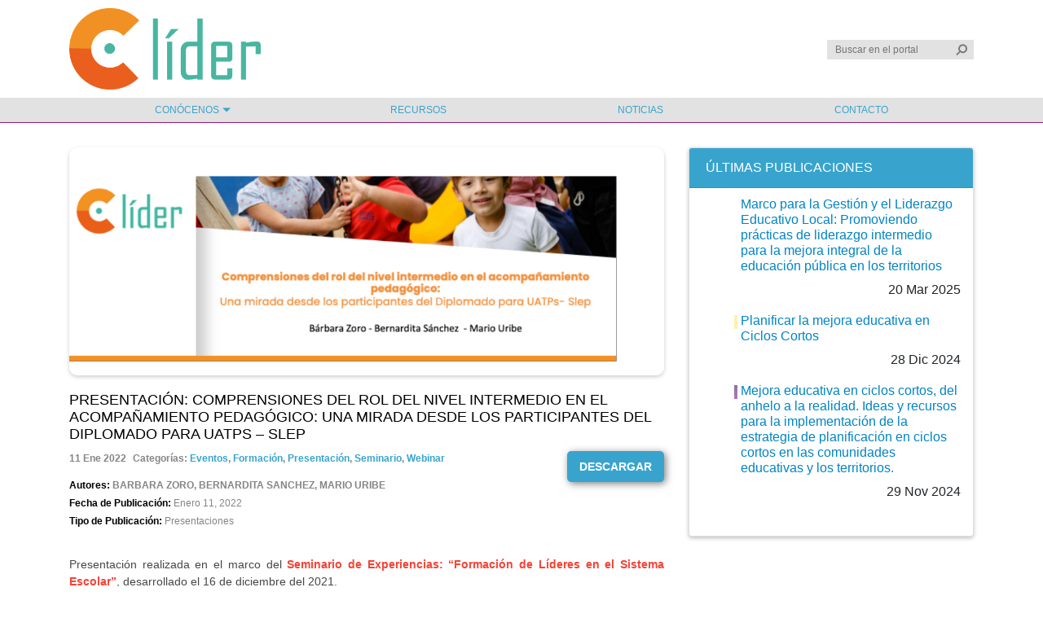

--- FILE ---
content_type: text/html; charset=UTF-8
request_url: https://www.celider.cl/recurso/presentacion-comprensiones-del-rol-del-nivel-intermedio-en-el-acompanamiento-pedagogico-una-mirada-desde-los-participantes-del-diplomado-para-uatps-slep/
body_size: 22385
content:
<!-- Archivo de cabecera global de Wordpress -->

<!DOCTYPE html>
<html lang="es">

<head>
	<meta charset="utf-8">
	<meta http-equiv="X-UA-Compatible" content="IE=edge">
	<meta name="viewport" content="width=device-width, initial-scale=1">
	<meta name="description" content="Centro Asociativo para el Liderazgo Educacional">
	<meta name="author" content="Urantiacos">

	<title>Celider</title>

	<link rel='dns-prefetch' href='//s.w.org' />
		<script type="text/javascript">
			window._wpemojiSettings = {"baseUrl":"https:\/\/s.w.org\/images\/core\/emoji\/13.0.0\/72x72\/","ext":".png","svgUrl":"https:\/\/s.w.org\/images\/core\/emoji\/13.0.0\/svg\/","svgExt":".svg","source":{"concatemoji":"https:\/\/www.celider.cl\/wp-includes\/js\/wp-emoji-release.min.js?ver=658041f00942be97312516f3bba1538c"}};
			!function(e,a,t){var n,r,o,i=a.createElement("canvas"),p=i.getContext&&i.getContext("2d");function s(e,t){var a=String.fromCharCode;p.clearRect(0,0,i.width,i.height),p.fillText(a.apply(this,e),0,0);e=i.toDataURL();return p.clearRect(0,0,i.width,i.height),p.fillText(a.apply(this,t),0,0),e===i.toDataURL()}function c(e){var t=a.createElement("script");t.src=e,t.defer=t.type="text/javascript",a.getElementsByTagName("head")[0].appendChild(t)}for(o=Array("flag","emoji"),t.supports={everything:!0,everythingExceptFlag:!0},r=0;r<o.length;r++)t.supports[o[r]]=function(e){if(!p||!p.fillText)return!1;switch(p.textBaseline="top",p.font="600 32px Arial",e){case"flag":return s([127987,65039,8205,9895,65039],[127987,65039,8203,9895,65039])?!1:!s([55356,56826,55356,56819],[55356,56826,8203,55356,56819])&&!s([55356,57332,56128,56423,56128,56418,56128,56421,56128,56430,56128,56423,56128,56447],[55356,57332,8203,56128,56423,8203,56128,56418,8203,56128,56421,8203,56128,56430,8203,56128,56423,8203,56128,56447]);case"emoji":return!s([55357,56424,8205,55356,57212],[55357,56424,8203,55356,57212])}return!1}(o[r]),t.supports.everything=t.supports.everything&&t.supports[o[r]],"flag"!==o[r]&&(t.supports.everythingExceptFlag=t.supports.everythingExceptFlag&&t.supports[o[r]]);t.supports.everythingExceptFlag=t.supports.everythingExceptFlag&&!t.supports.flag,t.DOMReady=!1,t.readyCallback=function(){t.DOMReady=!0},t.supports.everything||(n=function(){t.readyCallback()},a.addEventListener?(a.addEventListener("DOMContentLoaded",n,!1),e.addEventListener("load",n,!1)):(e.attachEvent("onload",n),a.attachEvent("onreadystatechange",function(){"complete"===a.readyState&&t.readyCallback()})),(n=t.source||{}).concatemoji?c(n.concatemoji):n.wpemoji&&n.twemoji&&(c(n.twemoji),c(n.wpemoji)))}(window,document,window._wpemojiSettings);
		</script>
		<style type="text/css">
img.wp-smiley,
img.emoji {
	display: inline !important;
	border: none !important;
	box-shadow: none !important;
	height: 1em !important;
	width: 1em !important;
	margin: 0 .07em !important;
	vertical-align: -0.1em !important;
	background: none !important;
	padding: 0 !important;
}
</style>
	<link rel='stylesheet' id='wp-block-library-css'  href='https://www.celider.cl/wp-includes/css/dist/block-library/style.min.css?ver=658041f00942be97312516f3bba1538c' type='text/css' media='all' />
<link rel='stylesheet' id='contact-form-7-css'  href='https://www.celider.cl/wp-content/plugins/contact-form-7/includes/css/styles.css?ver=5.4.1' type='text/css' media='all' />
<link rel='stylesheet' id='lideres-eventos-css'  href='https://www.celider.cl/wp-content/plugins/lideres-eventos//css/lideres-eventos.css?ver=658041f00942be97312516f3bba1538c' type='text/css' media='all' />
<link rel='stylesheet' id='bootstrap-css'  href='https://www.celider.cl/wp-content/themes/lideres-consorcio/css/bootstrap.min.css?ver=658041f00942be97312516f3bba1538c' type='text/css' media='all' />
<script type='text/javascript' src='https://www.celider.cl/wp-includes/js/jquery/jquery.js?ver=1.12.4-wp' id='jquery-core-js'></script>
<script type='text/javascript' src='https://www.celider.cl/wp-includes/js/tinymce/tinymce.min.js?ver=49100-20200624' id='wp-tinymce-root-js'></script>
<script type='text/javascript' src='https://www.celider.cl/wp-includes/js/tinymce/plugins/compat3x/plugin.min.js?ver=49100-20200624' id='wp-tinymce-js'></script>
<script type='text/javascript' id='lideres-comunidad-public-js-extra'>
/* <![CDATA[ */
var ajax_object = {"ajax_url":"https:\/\/www.celider.cl\/wp-admin\/admin-ajax.php"};
/* ]]> */
</script>
<script type='text/javascript' src='https://www.celider.cl/wp-content/plugins/lideres-comunidad//js/lideres-comunidad-public.js?ver=658041f00942be97312516f3bba1538c' id='lideres-comunidad-public-js'></script>
<script type='text/javascript' src='https://www.celider.cl/wp-content/plugins/lideres-eventos//js/lideres-eventos.js?ver=658041f00942be97312516f3bba1538c' id='lideres-eventos-js'></script>
<script type='text/javascript' id='lideres-formacion-diplomados-js-extra'>
/* <![CDATA[ */
var ajax_object = {"ajax_url":"https:\/\/www.celider.cl\/wp-admin\/admin-ajax.php"};
/* ]]> */
</script>
<script type='text/javascript' src='https://www.celider.cl/wp-content/plugins/lideres-formacion-diplomados/widgets/../js/lideres-formacion-diplomados.js?ver=658041f00942be97312516f3bba1538c' id='lideres-formacion-diplomados-js'></script>
<script type='text/javascript' id='lideres-formacion-modulos-autoformacion-js-extra'>
/* <![CDATA[ */
var ajax_object = {"ajax_url":"https:\/\/www.celider.cl\/wp-admin\/admin-ajax.php"};
/* ]]> */
</script>
<script type='text/javascript' src='https://www.celider.cl/wp-content/plugins/lideres-formacion-modulos-autoformacion/widgets/../js/lideres-formacion-modulos-autoformacion.js?ver=658041f00942be97312516f3bba1538c' id='lideres-formacion-modulos-autoformacion-js'></script>
<script type='text/javascript' id='lideres-recursos-resultados-busqueda-js-extra'>
/* <![CDATA[ */
var ajax_object = {"ajax_url":"https:\/\/www.celider.cl\/wp-admin\/admin-ajax.php"};
/* ]]> */
</script>
<script type='text/javascript' src='https://www.celider.cl/wp-content/plugins/lideres-recursos/widgets/../js/lideres-recursos-resultados-busqueda.js?ver=658041f00942be97312516f3bba1538c' id='lideres-recursos-resultados-busqueda-js'></script>
<link rel="https://api.w.org/" href="https://www.celider.cl/wp-json/" /><link rel="EditURI" type="application/rsd+xml" title="RSD" href="https://www.celider.cl/xmlrpc.php?rsd" />
<link rel="wlwmanifest" type="application/wlwmanifest+xml" href="https://www.celider.cl/wp-includes/wlwmanifest.xml" /> 
<link rel='prev' title='Carmen Montecinos Sanhueza' href='https://www.celider.cl/autor/carmen-montecinos-sanhueza/' />

<link rel="canonical" href="https://www.celider.cl/recurso/presentacion-comprensiones-del-rol-del-nivel-intermedio-en-el-acompanamiento-pedagogico-una-mirada-desde-los-participantes-del-diplomado-para-uatps-slep/" />
<link rel='shortlink' href='https://www.celider.cl/?p=2342' />
<link rel="alternate" type="application/json+oembed" href="https://www.celider.cl/wp-json/oembed/1.0/embed?url=https%3A%2F%2Fwww.celider.cl%2F%3Fpost_type%3Dautor%26p%3D2347" />
<link rel="alternate" type="text/xml+oembed" href="https://www.celider.cl/wp-json/oembed/1.0/embed?url=https%3A%2F%2Fwww.celider.cl%2F%3Fpost_type%3Dautor%26p%3D2347&#038;format=xml" />
	

	<link rel="stylesheet" href="https://www.celider.cl/wp-content/themes/lideres-consorcio/style.css">
	<!-- Global site tag (gtag.js) - Google Analytics -->
	<script async src="https://www.googletagmanager.com/gtag/js?id=G-LB7WZK0753"></script>
	<script>
	  window.dataLayer = window.dataLayer || [];
	  function gtag(){dataLayer.push(arguments);}
	  gtag('js', new Date());

	  gtag('config', 'G-LB7WZK0753');
	  jQuery(document).ready(function($){
		  	jQuery('a.btn.btn-descargar').click( function(){
			  const title = jQuery('header h2.text-uppercase').html(); 
			  // console.log('title', title);
			  gtag('event', 'descargar', { 'recurso': title });
			  gtag('event', 'descargar', { 'event_label': title });
			});	 
	  	});		
	</script>
</head>

<body>

	<header id="header">
		<div class="container">
			<div class="row align-items-center">
				<div class="col-md-3 col-12">
					<a href="https://www.celider.cl" class="link">
						<img src="https://www.celider.cl/wp-content/themes/lideres-consorcio/img/logo-consorcio.png" alt="Líderes Consorcio" class="img logo-lideres">
					</a>
				</div>
				<div class="col-md-9 col-12">
										<div class="row justify-content-end">
						<div class="col-md-auto col-12">
							<form role="search" method="get" id="searchform" class="searchform" action="https://www.celider.cl/">
				<div>
					<label class="screen-reader-text" for="s">Buscar por:</label>
					<input type="text" value="" name="s" id="s" />
					<input type="submit" id="searchsubmit" value="Buscar" />
				</div>
			</form>						</div>
					</div>
				</div>
			</div>
		</div>
	</header>
	<nav id="menu">
		<div class="container">
			<div class="text-center">
				<button id="btn-menu">
					<i class="fas fa-bars"></i>
				</button>
			</div>
			<div class="menu-menu-principal-container"><ul id="menu-menu-principal" class="menu"><li id="menu-item-16" class="menu-item menu-item-type-custom menu-item-object-custom menu-item-has-children menu-item-16"><a href="#">Conócenos</a>
<ul class="sub-menu">
	<li id="menu-item-15" class="menu-item menu-item-type-post_type menu-item-object-page menu-item-15"><a href="https://www.celider.cl/quienes-somos/">Quiénes Somos</a></li>
	<li id="menu-item-14" class="menu-item menu-item-type-post_type menu-item-object-page menu-item-14"><a href="https://www.celider.cl/equipo/">Equipo</a></li>
</ul>
</li>
<li id="menu-item-19" class="menu-item menu-item-type-post_type menu-item-object-page menu-item-19"><a href="https://www.celider.cl/recursos/">Recursos</a></li>
<li id="menu-item-25" class="menu-item menu-item-type-taxonomy menu-item-object-category menu-item-25"><a href="https://www.celider.cl/category/noticias/">Noticias</a></li>
<li id="menu-item-26" class="menu-item menu-item-type-post_type menu-item-object-page menu-item-26"><a href="https://www.celider.cl/contacto/">Contacto</a></li>
</ul></div>		</div>
	</nav>
	
	<section class="contenido">
<div id="primary" class="content-area">
	<main id="main" class="single post-2347 autor type-autor status-draft hentry" role="main">

		<div class="container-fluid">
					</div>

		
						
			<div class="container">
				<div class="row">
					<div class="col-md">
						<header class="header">
															<div class="post-thumbnail post-thumbnail-recursos">
									<img width="1024" height="512" src="https://www.celider.cl/wp-content/uploads/2022/01/1.png" class="img wp-post-image" alt="" loading="lazy" srcset="https://www.celider.cl/wp-content/uploads/2022/01/1.png 1024w, https://www.celider.cl/wp-content/uploads/2022/01/1-300x150.png 300w, https://www.celider.cl/wp-content/uploads/2022/01/1-768x384.png 768w" sizes="(max-width: 1024px) 100vw, 1024px" />								</div>
														<h2 class="text-uppercase">Presentación: Comprensiones del rol del nivel intermedio en el acompañamiento pedagógico: Una mirada desde los participantes del Diplomado para UATPs &#8211; SLEP</h2>
						</header>

						<aside class="recursos">
							<div class="row align-items-top">
								<div class="col-md">
									<div class="d-flex">
										<div class="pr-2 recurso-fecha">
											<i class="far fa-clock"></i>
											11 Ene 2022										</div>
										<div class="recurso-categorias">
											<i class="fas fa-tag"></i>
											Categorías: <a href="https://www.celider.cl/category/eventos/" rel="category tag">Eventos</a>, <a href="https://www.celider.cl/category/formacion/" rel="category tag">Formación</a>, <a href="https://www.celider.cl/category/presentacion/" rel="category tag">Presentación</a>, <a href="https://www.celider.cl/category/seminario/" rel="category tag">Seminario</a>, <a href="https://www.celider.cl/category/webinar/" rel="category tag">Webinar</a>										</div>
									</div>
																			<p><strong>Autores:</strong> <i class="fas fa-user"></i> <strong class="text-uppercase text-gris">Barbara Zoro, Bernardita Sanchez, Mario uribe</strong></p>
																		<p><strong>Fecha de Publicación:</strong> Enero 11, 2022</p>
																			<p><strong>Tipo de Publicación:</strong> Presentaciones</p>
																										</div>
																	<div class="col-auto">
										<a class="btn btn-descargar" target="_blank" href="https://www.celider.cl/wp-content/uploads/2022/01/Comprensiones-del-rol-del-nivel-intermedio-en-el-acompanamiento-pedagogico.pdf">Descargar</a>
									</div>
															</div>
						</aside>

						<div class="content">
							<div id="pl-2342"  class="panel-layout" ><div id="pg-2342-0"  class="panel-grid panel-no-style" ><div id="pgc-2342-0-0"  class="panel-grid-cell" ><div id="panel-2342-0-0-0" class="so-panel widget widget_sow-editor panel-first-child" data-index="0" ><div
			
			class="so-widget-sow-editor so-widget-sow-editor-base"
			
		>
<div class="siteorigin-widget-tinymce textwidget">
	<p style="text-align: justify;">Presentación realizada en el marco del <a href="https://www.celider.cl/2022/01/03/centros-de-liderazgo-educativo-del-pais-desarrollan-seminario-de-experiencias-formacion-de-lideres-en-el-sistema-escolar/" target="_blank" rel="noopener noreferrer"><strong>Seminario de Experiencias: “Formación de Líderes en el Sistema Escolar”</strong></a>, desarrollado el 16 de diciembre del 2021.</p>
<p>Esta presentación corresponde al Bloque 1, que puedes ver <a href="https://www.celider.cl/recurso/seminario-de-experiencias-formacion-de-lideres-en-el-sistema-escolar/" target="_blank" rel="noopener noreferrer">AQUÍ</a>.</p>
</div>
</div></div><div id="panel-2342-0-0-1" class="so-panel widget widget_sow-button panel-last-child" data-index="1" ><div
			
			class="so-widget-sow-button so-widget-sow-button-atom-f54c0409268f-2342"
			
		><div class="ow-button-base ow-button-align-center"
>
			<a
					href="https://es.surveymonkey.com/r/materialesclider"
					class="sowb-button ow-icon-placement-left ow-button-hover" target="_blank" rel="noopener noreferrer" 	>
		<span>
			
			EVALÚA ESTE RECURSO		</span>
			</a>
	</div>
</div></div></div></div></div>						</div>
					</div>

											<div class="col-md-4">
							
		<div class="widget lideres_recursos_ultimas_publicaciones">
		<div class="card card-lideres">
			<div class="card-header text-uppercase">
				Últimas Publicaciones
			</div>
			<div class="card-body">

				<ul class="post-min">
											<li class="d-flex">
							<div class="post-min-thumbnail pr-1">
								<a class="link" href="https://www.celider.cl/recurso/marco-para-la-gestion-y-el-liderazgo-educativo-local-promoviendo-practicas-de-liderazgo-intermedio-para-la-mejora-integral-de-la-educacion-publica-en-los-territorios/" style="background-image: url(https://www.celider.cl/wp-content/uploads/2025/03/Captura-de-Pantalla-2025-03-20-a-las-12.33.17-300x193.png);">&nbsp;</a>
							</div>
							<div class="post-min-content flex-grow-1">
								<h4>
									<a class="link" href="https://www.celider.cl/recurso/marco-para-la-gestion-y-el-liderazgo-educativo-local-promoviendo-practicas-de-liderazgo-intermedio-para-la-mejora-integral-de-la-educacion-publica-en-los-territorios/">Marco para la Gestión y el Liderazgo Educativo Local: Promoviendo prácticas de liderazgo intermedio para la mejora integral de la educación pública en los territorios</a>
								</h4>
								<p class="text-right">
									<i class="far fa-clock"></i>
									20 Mar 2025								</p>
							</div>
						</li>
											<li class="d-flex">
							<div class="post-min-thumbnail pr-1">
								<a class="link" href="https://www.celider.cl/recurso/planificar-la-mejora-educativa-en-ciclos-cortos/" style="background-image: url(https://www.celider.cl/wp-content/uploads/2024/12/GRAFICAS-PARA-C-LIDER-300x150.png);">&nbsp;</a>
							</div>
							<div class="post-min-content flex-grow-1">
								<h4>
									<a class="link" href="https://www.celider.cl/recurso/planificar-la-mejora-educativa-en-ciclos-cortos/">Planificar la mejora educativa en Ciclos Cortos</a>
								</h4>
								<p class="text-right">
									<i class="far fa-clock"></i>
									28 Dic 2024								</p>
							</div>
						</li>
											<li class="d-flex">
							<div class="post-min-thumbnail pr-1">
								<a class="link" href="https://www.celider.cl/recurso/mejora-educativa-en-ciclos-cortos-del-anhelo-a-la-realidad-ideas-y-recursos-para-la-implementacion-de-la-estrategia-de-planificacion-en-ciclos-cortos-en-las-comunidades-educativas-y-los-territorios/" style="background-image: url(https://www.celider.cl/wp-content/uploads/2024/11/GRAFICA-DOSSIER-PATME-300x150.png);">&nbsp;</a>
							</div>
							<div class="post-min-content flex-grow-1">
								<h4>
									<a class="link" href="https://www.celider.cl/recurso/mejora-educativa-en-ciclos-cortos-del-anhelo-a-la-realidad-ideas-y-recursos-para-la-implementacion-de-la-estrategia-de-planificacion-en-ciclos-cortos-en-las-comunidades-educativas-y-los-territorios/">Mejora educativa en ciclos cortos, del anhelo a la realidad. Ideas y recursos para la implementación de la estrategia de planificación en ciclos cortos en las comunidades educativas y los territorios.</a>
								</h4>
								<p class="text-right">
									<i class="far fa-clock"></i>
									29 Nov 2024								</p>
							</div>
						</li>
									</ul>
				
			</div>
		</div>

		</div>						</div>
									</div>
			</div>
				

	</main><!-- #main -->
		
</div><!-- #primary -->

	</section> <!-- /.container -->

	<footer id="footer">
		<div class="container">
			<div class="footer">
				<div class="row justify-content-center">
					<div class="col-md-auto">
													<aside id="media_image-2" class="footer-logo widget_media_image"><img width="300" height="128" src="https://www.celider.cl/wp-content/uploads/2020/11/logo-consorcio-300x128.png" class="image wp-image-219  attachment-medium size-medium" alt="" loading="lazy" style="max-width: 100%; height: auto;" srcset="https://www.celider.cl/wp-content/uploads/2020/11/logo-consorcio-300x128.png 300w, https://www.celider.cl/wp-content/uploads/2020/11/logo-consorcio-1024x436.png 1024w, https://www.celider.cl/wp-content/uploads/2020/11/logo-consorcio-768x327.png 768w, https://www.celider.cl/wp-content/uploads/2020/11/logo-consorcio-1536x654.png 1536w, https://www.celider.cl/wp-content/uploads/2020/11/logo-consorcio-2048x872.png 2048w" sizes="(max-width: 300px) 100vw, 300px" /></aside>											</div>
				</div>
				<div class="row justify-content-center">
					<div class="col-md">
																									<!-- <a class="twitter-timeline" data-height="220" data-theme="light" href="https://twitter.com/lideres_edu?ref_src=twsrc%5Etfw">Tweets by lideres_edu</a> <script async src="https://platform.twitter.com/widgets.js" charset="utf-8"></script> -->
					</div>
				</div>
			</div>
		</div>
		<div class="bg-morado" hidden>
			<div class="container text-center">
				<p class="mb-0 text-white py-1">2019 LIDERES EDUCATIVOS TODOS LOS DERECHOS RESERVADOS</p>
			</div>
		</div>
	</footer>

	<link rel='stylesheet' id='sow-button-atom-f54c0409268f-2342-css'  href='https://www.celider.cl/wp-content/uploads/siteorigin-widgets/sow-button-atom-f54c0409268f-2342.css?ver=658041f00942be97312516f3bba1538c' type='text/css' media='all' />
<link rel='stylesheet' id='sow-button-base-css'  href='https://www.celider.cl/wp-content/plugins/so-widgets-bundle/widgets/button/css/style.css?ver=1.70.4' type='text/css' media='all' />
<script type='text/javascript' src='https://www.celider.cl/wp-content/themes/lideres-consorcio/js/bootstrap.min.js?ver=658041f00942be97312516f3bba1538c' id='bootstrap-js'></script>
<script type='text/javascript' src='https://www.celider.cl/wp-content/themes/lideres-consorcio/js/script-modal.js?ver=658041f00942be97312516f3bba1538c' id='script-theme-modal-js'></script>
<script type='text/javascript' id='script-theme-modal-js-after'>
jQuery('#modal-77635').modal();
</script>
<script type='text/javascript' src='https://www.celider.cl/wp-includes/js/dist/vendor/wp-polyfill.min.js?ver=7.4.4' id='wp-polyfill-js'></script>
<script type='text/javascript' id='wp-polyfill-js-after'>
( 'fetch' in window ) || document.write( '<script src="https://www.celider.cl/wp-includes/js/dist/vendor/wp-polyfill-fetch.min.js?ver=3.0.0"></scr' + 'ipt>' );( document.contains ) || document.write( '<script src="https://www.celider.cl/wp-includes/js/dist/vendor/wp-polyfill-node-contains.min.js?ver=3.42.0"></scr' + 'ipt>' );( window.DOMRect ) || document.write( '<script src="https://www.celider.cl/wp-includes/js/dist/vendor/wp-polyfill-dom-rect.min.js?ver=3.42.0"></scr' + 'ipt>' );( window.URL && window.URL.prototype && window.URLSearchParams ) || document.write( '<script src="https://www.celider.cl/wp-includes/js/dist/vendor/wp-polyfill-url.min.js?ver=3.6.4"></scr' + 'ipt>' );( window.FormData && window.FormData.prototype.keys ) || document.write( '<script src="https://www.celider.cl/wp-includes/js/dist/vendor/wp-polyfill-formdata.min.js?ver=3.0.12"></scr' + 'ipt>' );( Element.prototype.matches && Element.prototype.closest ) || document.write( '<script src="https://www.celider.cl/wp-includes/js/dist/vendor/wp-polyfill-element-closest.min.js?ver=2.0.2"></scr' + 'ipt>' );
</script>
<script type='text/javascript' id='contact-form-7-js-extra'>
/* <![CDATA[ */
var wpcf7 = {"api":{"root":"https:\/\/www.celider.cl\/wp-json\/","namespace":"contact-form-7\/v1"}};
/* ]]> */
</script>
<script type='text/javascript' src='https://www.celider.cl/wp-content/plugins/contact-form-7/includes/js/index.js?ver=5.4.1' id='contact-form-7-js'></script>
<script type='text/javascript' src='https://www.celider.cl/wp-content/themes/lideres-consorcio/js/popper.min.js?ver=658041f00942be97312516f3bba1538c' id='popper-js'></script>
<script type='text/javascript' src='https://www.celider.cl/wp-content/themes/lideres-consorcio/js/script.js?ver=658041f00942be97312516f3bba1538c' id='script-theme-js'></script>
<script type='text/javascript' src='https://www.celider.cl/wp-includes/js/wp-embed.min.js?ver=658041f00942be97312516f3bba1538c' id='wp-embed-js'></script>

	<script src="https://kit.fontawesome.com/5abfca8072.js" crossorigin="anonymous"></script>

</body>
</html>

--- FILE ---
content_type: text/css
request_url: https://www.celider.cl/wp-content/plugins/lideres-eventos//css/lideres-eventos.css?ver=658041f00942be97312516f3bba1538c
body_size: 5625
content:
.widget_lideres_eventos_carrusel{
    background-color: #E2E2E2;
}
.widget_lideres_eventos_carrusel .widget-title-bg{

}
.widget_lideres_eventos_carrusel .widget-title-bg h3.widget-title{
    display: inline-block;
    margin-top: 0px !important;
    background-color: #FFF;
    padding-bottom: 10px;
    padding-right: 25px;
}
.widget_lideres_eventos_carrusel .carousel-multi .carousel-inner{
    background-color: #E2E2E2;
    padding: 15px 50px;
}
.widget_lideres_eventos_carrusel .carousel-multi .carousel-inner .carousel-item{
    border-left: 1px solid #333;
    padding-left: 0;
    padding-right: 0;
}
.widget_lideres_eventos_carrusel .carousel-multi .carousel-inner .carousel-item:last-of-type{
    border-right: 1px solid #333;
}
.widget_lideres_eventos_carrusel .carousel-multi .card-evento{
    border: none;
    border-radius: 0;
    background-color: transparent;
    background-color: #E2E2E2;
}
.widget_lideres_eventos_carrusel .carousel-multi .card-evento .card-body{
    background-color: transparent;
    padding-top: 4px;
    padding-bottom: 4px;
    min-height: 90px;
    height: 100%;
}
.widget_lideres_eventos_carrusel .carousel-multi .card-evento .card-body .fecha{
    display: flex;
    flex-direction: column;
    text-align: center;
    border: 1px solid #666;
    border-radius: 0 5px 0 5px;
    padding: 4px;
}
.widget_lideres_eventos_carrusel .carousel-multi .card-evento .card-body .fecha .dia{
    font-size: 24px;
    line-height: 24px;
}
.widget_lideres_eventos_carrusel .carousel-multi .card-evento .card-body .fecha .mes{
    font-size: 11px;
    text-transform: uppercase;
    color: #777;
    font-weight: 600;
}
.widget_lideres_eventos_carrusel .carousel-multi .card-evento .card-body .titulo{
    padding-left: 10px;
    padding-right: 10px;
}
.widget_lideres_eventos_carrusel .carousel-multi .card-evento .card-body .titulo h3{
    font-size: 16px;
    font-weight: 400;
}
.widget_lideres_eventos_carrusel .carousel-multi .card-evento .card-body .titulo h3 a{
    color: inherit;
}

/* 3 Ítems */
.widget_lideres_eventos_carrusel .carousel-multi .carousel-inner .active,
.widget_lideres_eventos_carrusel .carousel-multi .carousel-inner .active + .carousel-item,
.widget_lideres_eventos_carrusel .carousel-multi .carousel-inner .active + .carousel-item + .carousel-item {
    display: block;
}

.widget_lideres_eventos_carrusel .carousel-multi .carousel-inner .carousel-item.active:not(.carousel-item-right):not(.carousel-item-left),
.widget_lideres_eventos_carrusel .carousel-multi .carousel-inner .carousel-item.active:not(.carousel-item-right):not(.carousel-item-left) + .carousel-item,
.widget_lideres_eventos_carrusel .carousel-multi .carousel-inner .carousel-item.active:not(.carousel-item-right):not(.carousel-item-left) + .carousel-item + .carousel-item {
    transition: none;
}

.widget_lideres_eventos_carrusel .carousel-multi .carousel-inner .carousel-item-next,
.widget_lideres_eventos_carrusel .carousel-multi .carousel-inner .carousel-item-prev {
  position: relative;
  transform: translate3d(0, 0, 0);
}

.widget_lideres_eventos_carrusel .carousel-multi .carousel-inner .active.carousel-item + .carousel-item + .carousel-item + .carousel-item {
    position: absolute;
    top: 0;
    right: -33.3333%;
    z-index: -1;
    display: block;
    visibility: visible;
}

/* left or forward direction */
.widget_lideres_eventos_carrusel .carousel-multi .active.carousel-item-left + .carousel-item-next.carousel-item-left,
.widget_lideres_eventos_carrusel .carousel-multi .carousel-item-next.carousel-item-left + .carousel-item,
.widget_lideres_eventos_carrusel .carousel-multi .carousel-item-next.carousel-item-left + .carousel-item + .carousel-item,
.widget_lideres_eventos_carrusel .carousel-multi .carousel-item-next.carousel-item-left + .carousel-item + .carousel-item + .carousel-item {
    position: relative;
    transform: translate3d(-100%, 0, 0);
    visibility: visible;
}

/* farthest right hidden item must be abso position for animations */
.widget_lideres_eventos_carrusel .carousel-multi .carousel-inner .carousel-item-prev.carousel-item-right {
    position: absolute;
    top: 0;
    left: 0;
    z-index: -1;
    display: block;
    visibility: visible;
}

/* right or prev direction */
.widget_lideres_eventos_carrusel .carousel-multi .active.carousel-item-right + .carousel-item-prev.carousel-item-right,
.widget_lideres_eventos_carrusel .carousel-multi .carousel-item-prev.carousel-item-right + .carousel-item,
.widget_lideres_eventos_carrusel .carousel-multi .carousel-item-prev.carousel-item-right + .carousel-item + .carousel-item,
.widget_lideres_eventos_carrusel .carousel-multi .carousel-item-prev.carousel-item-right + .carousel-item + .carousel-item + .carousel-item {
    position: relative;
    transform: translate3d(100%, 0, 0);
    visibility: visible;
    display: block;
    visibility: visible;
}

.widget_lideres_eventos_carrusel .carousel-multi .carousel-control-prev,
.widget_lideres_eventos_carrusel .carousel-multi .carousel-control-next {
    background-color: #69A745;
    color: #FFF;
    opacity: 1;
    width: 32px;
    height: 32px;
    border-radius: 32px;
    top: 50%;
    transform: translateY(-50%);
}
.widget_lideres_eventos_carrusel .carousel-multi .carousel-control-prev{
    left: 5px;
}
.widget_lideres_eventos_carrusel .carousel-multi .carousel-control-next{
    right: 5px;
}
.widget_lideres_eventos_carrusel .carousel-multi .carousel-control-prev.disabled,
.widget_lideres_eventos_carrusel .carousel-multi .carousel-control-next.disabled{
    opacity: .6;
    pointer-events: none;
    cursor: not-allowed;
}

--- FILE ---
content_type: text/javascript
request_url: https://www.celider.cl/wp-content/themes/lideres-consorcio/js/script.js?ver=658041f00942be97312516f3bba1538c
body_size: 2671
content:
jQuery(function($){

	//
    $(document).ready(function(){

        // Menú
        $(document).on('click', 'nav#menu #btn-menu', function(){
            $('nav#menu ul.menu').slideToggle()
        });

        //Home
        if($('nav#menu ul.menu > li.home').length > 0)
            $('nav#menu ul.menu > li.home a').html('<i class="fas fa-home"></i>');

        //Buscador
        if($('#searchform #s').length > 0){
            $('#searchform #s').attr('placeholder', 'Buscar en el portal');
        }

        //Row Home
        if($('.row-home-recursos').length > 0){
            let w = $('body').width();
            $('.row-home-recursos').append('<div class="triangle-top" style="border-right-width: ' + w + 'px"></div>');
            $('.row-home-recursos').append('<div class="triangle-bottom" style="border-left-width: ' + w + 'px"></div>');
        }
        //Row Home
        if($('.row-home-formacion').length > 0){
            let w = $('body').width();
            $('.row-home-formacion').append('<div class="triangle-top" style="border-right-width: ' + w + 'px"></div>');
            $('.row-home-formacion').append('<div class="triangle-bottom" style="border-left-width: ' + w + 'px"></div>');
        }

        // Single
        $('main.single .panel-layout .panel-grid .panel-grid-cell').each(function(){
            let w = $(this).data('weight') * 100;
            console.log(w);
            $(this).css('flex', '0 0 ' + w + '%');
        });
        
        //Centros escolares por región
        $(document).on('click', '.row-centros-escolares .widget_sow-editor .textwidget > ul > li', function(){
        	if($(this).hasClass('active'))
        		$(this).removeClass('active');
        	else{
        		$('.row-centros-escolares .widget_sow-editor .textwidget > ul > li').removeClass('active');
        		$(this).addClass('active');
        	}
        });


	});

    $(window).on('resize', function(){

        //Row Home
        if($('.row-home-recursos').length > 0){
            let w = $('body').width();
            $('.row-home-recursos').append('<div class="triangle-top" style="border-right-width: ' + w + 'px"></div>');
            $('.row-home-recursos').append('<div class="triangle-bottom" style="border-left-width: ' + w + 'px"></div>');
        }
        //Row Home
        if($('.row-home-formacion').length > 0){
            let w = $('body').width();
            $('.row-home-formacion').append('<div class="triangle-top" style="border-right-width: ' + w + 'px"></div>');
            $('.row-home-formacion').append('<div class="triangle-bottom" style="border-left-width: ' + w + 'px"></div>');
        }

    });

});

--- FILE ---
content_type: text/javascript
request_url: https://www.celider.cl/wp-content/plugins/lideres-comunidad//js/lideres-comunidad-public.js?ver=658041f00942be97312516f3bba1538c
body_size: 2687
content:
jQuery(document).ready(function($){

	function lideres_filtra_recursos_comunidad(tipo_recurso_id = 1) {
		var data = {
			'action': 'filtra_recursos_comunidad',
			'tipo_recurso_id': tipo_recurso_id
		};

		// We can also pass the url value separately from ajaxurl for front end AJAX implementations
		$.post(ajax_object.ajax_url, data, function(response) {
			$('#ultimas-publicaciones').html('<div class="col-md-12"><p class="cargando font-oswald">Cargando...</p></div>');
			$('#ultimas-publicaciones').html(response);
		});
	}

	lideres_filtra_recursos_comunidad();

	//Filtrar recursos
	$(document).on('click', '.filtro-recurso', function(){
		lideres_filtra_recursos_comunidad($(this).data('tipo-recurso'));
	});

	//Botones Comunidad
    $(document).on('click', '.btn-participa-comunidad', function(){
        if($(this).hasClass('active'))
            $(this).removeClass('active');
        else{
            $('.btn-participa-comunidad').removeClass('active');
            $(this).addClass('active');
        }
    });
    $(document).on('click', '#btn-participa-comunidad', function(){
    	if($('#participa-comunidad').hasClass('show'))
    		$('#participa-comunidad').slideUp().removeClass('show');
    	else
    		$('#participa-comunidad').slideDown().addClass('show');
    });

    $(document).on('submit', 'form#form-participa-inicial', function(e){
    	e.preventDefault();

    	var data = {
			'action': 'lideres_comunidad_participa_form_final',
			'nombre': $(this).find('[name="nombre"]').val(),
			'relato': $(this).find('[name="relato"]').val(),
			'return_url': $(this).find('[name="return_url"]').val(),
		};

    	$.post(ajax_object.ajax_url, data, function(response) {
			$('#form-participa-wrapper').html('Cargando ...');
			$('#form-participa-wrapper').html(response);
		});

    });

    $(document).on('change', '#region_id', function(){
    	var data = {
			'action': 'lideres_comunidad_comunas',
			'region_id': $(this).val(),
		};

    	$.post(ajax_object.ajax_url, data, function(response) {
    		let comunas = response.data;
    		let $select = $('#comuna_id');
    		$select.find('option').remove();
    		
    		$.each(comunas, function(key, value){
				$select.append('<option value=' + value.id + '>' + value.nombre + '</option>');
			});
		});
    });

    $(document).ready(function(){

    	//FOrmulario comunidad
    	if($('#form-participa-wrapper').length > 0){
    		var data = {
				'action': 'lideres_comunidad_participa_form_inicial',
			};

	    	$.post(ajax_object.ajax_url, data, function(response) {
	    		$('#form-participa-wrapper').html('Cargando ...');
				$('#form-participa-wrapper').html(response);
			});
    	}

    });

});